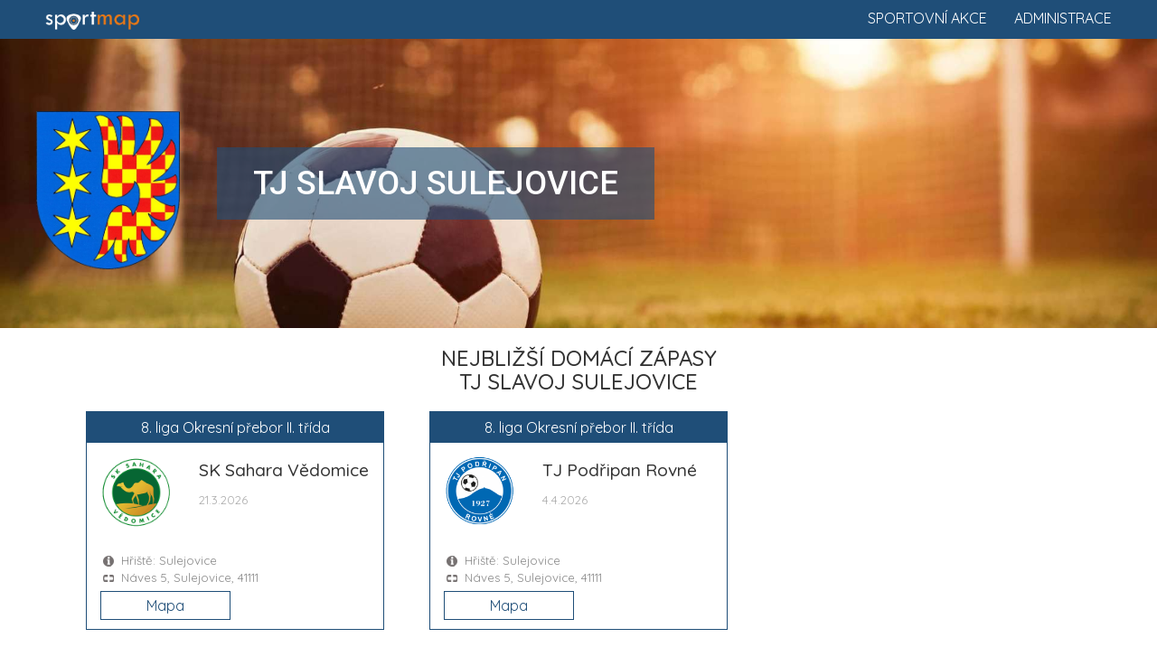

--- FILE ---
content_type: text/html; charset=UTF-8
request_url: https://www.sportmap.cz/club/fotbal/tj-slavoj-sulejovice
body_size: 6351
content:
<!DOCTYPE html>
<html lang="en">
  <head>
    <meta charset="utf-8">
	<meta name="robots" content="index, follow">
    <meta http-equiv="X-UA-Compatible" content="IE=edge">
    <meta name="viewport" content="width=device-width, initial-scale=1.0, maximum-scale=1.0, user-scalable=no">
    <meta name="description" content="Zažij sport živě! Vyhledej sportovní akce, vyber sport a jdi fandit." />
	<meta name="keywords" content="" />
	<meta name="seznam-wmt" content="Ut0KsYXE1qSL4YcmHA6SqHHKzU2q50Qf" />
    <title>Kalendář sportu 2026. Sportovní informace a sport akce.</title>
    <link href="https://www.sportmap.cz/css/bootstrap.min.css" rel="stylesheet">
    <link href="https://www.sportmap.cz/css/jquery.ui.css" rel="stylesheet">
    <link href="https://www.sportmap.cz/css/jquery.fancybox.css" rel="stylesheet">
	<link href="https://www.sportmap.cz/css/owl.carousel.min.css" rel="stylesheet">
    <link href="https://www.sportmap.cz/css/owl.theme.default.min.css" rel="stylesheet">
	<link href="https://www.sportmap.cz/css/style.sportmap.2.4.css" rel="stylesheet">
	<link href="https://www.sportmap.cz/css/style.sportmap.m.1.8.css" rel="stylesheet">
    <!--[if lt IE 9]>
      <script src="https://oss.maxcdn.com/html5shiv/3.7.3/html5shiv.min.js"></script>
      <script src="https://oss.maxcdn.com/respond/1.4.2/respond.min.js"></script>
    <![endif]-->
	<link rel="icon" href="https://www.sportmap.cz/favicon-black.ico" type="image/x-icon">
	<link rel="apple-touch-icon" href="https://www.sportmap.cz/iconset/sm-icon-152.png">   
	<meta name="theme-color" content="white"/>  
	<meta name="apple-mobile-web-app-capable" content="yes">  
	<meta name="apple-mobile-web-app-status-bar-style" content="black"> 
	<meta name="apple-mobile-web-app-title" content="Sportmap"> 
	<meta name="msapplication-TileImage" content="https://www.sportmap.cz/iconset/sm-icon-144.png">  
	<meta name="msapplication-TileColor" content="#FFFFFF">
	<link rel="manifest" href="https://www.sportmap.cz/pwa-manifest.json">
	<link href="https://fonts.googleapis.com/css?family=Quicksand:400,500,700|Roboto:400,400i,500,500i,900,900i&amp;subset=latin-ext" rel="stylesheet">
	<!-- Leaflet.js for OpenStreetMap -->
	<link rel="stylesheet" href="https://unpkg.com/leaflet@1.9.4/dist/leaflet.css" integrity="sha256-p4NxAoJBhIIN+hmNHrzRCf9tD/miZyoHS5obTRR9BMY=" crossorigin=""/>
	<script src="https://unpkg.com/leaflet@1.9.4/dist/leaflet.js" integrity="sha256-20nQCchB9co0qIjJZRGuk2/Z9VM+kNiyxNV1lvTlZBo=" crossorigin=""></script>
	<!-- Leaflet MarkerCluster plugin -->
	<link rel="stylesheet" href="https://unpkg.com/leaflet.markercluster@1.4.1/dist/MarkerCluster.css" />
	<link rel="stylesheet" href="https://unpkg.com/leaflet.markercluster@1.4.1/dist/MarkerCluster.Default.css" />
	<script src="https://unpkg.com/leaflet.markercluster@1.4.1/dist/leaflet.markercluster.js"></script>
	<!-- Global site tag (gtag.js) - Google Analytics -->
	<script async src="https://www.googletagmanager.com/gtag/js?id=UA-128281177-1"></script>
	<script data-ad-client="ca-pub-8769316741542039" async src="https://pagead2.googlesyndication.com/pagead/js/adsbygoogle.js"></script>
	<script>
	  window.dataLayer = window.dataLayer || [];
	  function gtag(){dataLayer.push(arguments);}
	  gtag('js', new Date());
	  gtag('config', 'UA-128281177-1');
	  gtag('config', 'AW-1070222683');
	</script>
  </head>
<body>
	<script type="text/javascript">var webRootUrl='https://www.sportmap.cz/';</script>  
	
	
	<div class="sm_Top_line">  
		<a href="https://www.sportmap.cz/" class="mainLogo">
			<img src="https://www.sportmap.cz/sportmap-logo-w.png" title="Sportmap.cz" />
		</a>
		<a href="https://www.sportmap.cz/zadej-akci/" class="homeRLink">Administrace</a>
		<a href="https://www.sportmap.cz/" class="homeRLink">Sportovní akce</a>
		<div class="clear"></div>
	</div>
	<div class="contMH">
	<div class="sm_clubHead" style="background-image:url('https://www.sportmap.cz/sport/fotbal/sport-klub/fotbal1-head.jpg');">
					<div class="clubHeadMain">
						<img src="https://www.sportmap.cz/sport/fotbal/sport-klub/tj-slavoj-sulejovice.png" class="clubLogo" />
						<div class="clubName">
							<h1>TJ Slavoj Sulejovice</h1>
							
						</div>
					</div>
					<div class="rLinks">
					
					
					</div>
					<div class="clearfix"></div>
			</div><div class="container">
					<div class="detailH"><h3>Nejbližší domácí zápasy<br />TJ Slavoj Sulejovice</h3></div><div id="hm_hmb1"><div class="col-md-4">
									<div class="specMatchBox">
										<div class="smbTop">
											<div class="compName">8. liga Okresní přebor II. třída</div>
											<div class="col-sm-4 cLogoBox"><img src="https://www.sportmap.cz/sport/fotbal/sport-klub/sk-vedomice.png" class="clubLogo" /></div>
											<div class="col-sm-8 cNameBox">
												<h3>SK Sahara Vědomice</h3>
												<span class="matchDate">21.3.2026</span>
											</div>
											<div class="clearfix"></div>
										</div>
										<div class="matchInfo">
											<div class="tInf">Hřiště: Sulejovice</div>
											<div class="tPlace">Náves 5, Sulejovice, 41111</div>
										</div>
										<div class="matchButtons">
											
											<div class="col-sm-6"><a class="mMatchBtn" href="#" onclick="openMapMatchCard('2025423A1A1403');mapToMatch(14.03934,50.50076);scrollToMap();return false;">Mapa</a></div>
											<div class="clearfix"></div>
										</div>
									</div>
								</div><div class="col-md-4">
									<div class="specMatchBox">
										<div class="smbTop">
											<div class="compName">8. liga Okresní přebor II. třída</div>
											<div class="col-sm-4 cLogoBox"><img src="https://www.sportmap.cz/sport/fotbal/sport-klub/tj-podripan-rovne.png" class="clubLogo" /></div>
											<div class="col-sm-8 cNameBox">
												<h3>TJ Podřipan Rovné</h3>
												<span class="matchDate">4.4.2026</span>
											</div>
											<div class="clearfix"></div>
										</div>
										<div class="matchInfo">
											<div class="tInf">Hřiště: Sulejovice</div>
											<div class="tPlace">Náves 5, Sulejovice, 41111</div>
										</div>
										<div class="matchButtons">
											
											<div class="col-sm-6"><a class="mMatchBtn" href="#" onclick="openMapMatchCard('2025423A1A1604');mapToMatch(14.03934,50.50076);scrollToMap();return false;">Mapa</a></div>
											<div class="clearfix"></div>
										</div>
									</div>
								</div></div></div><div class="container"><div class="detailH">
								<h3>Rozpis zápasů<br />TJ Slavoj Sulejovice</h3>
								
							</div><div class="container">
						<div class="sm_List" id="sm_List">
						<ul class="sp"><li id="spL_parent_1" class="expanded"><div onclick="toggleTabCat(1);" title="TJ Slavoj Sulejovice - rozpis soutěží"><span class="ocSymbol"></span><span class="rInfo">1 soutěž</span>TJ Slavoj Sulejovice</div>
<ul class="cat" id="spL_child_1"><li id="spL_parent_1-1"><div onclick="toggleTabCat('1-1');" title="8. liga Okresní přebor II. třída - rozpis zápasů"><span class="ocSymbol"></span><span class="rInfo">4 zápasy</span><span class="orgU">Litoměřice - </span>8. liga Okresní přebor II. třída</div>
<ul class="match" id="spL_child_1-1"><li><div onclick="openMapMatchCard('2025423A1A1403');mapToMatch(14.03934,50.50076);scrollToMap();"><span class="ocSymbol"></span><span class="rInfo">21.3.2026 <strong>15:00</strong></span><span class="mSubject">TJ SLAVOJ SULEJOVICE</span><span class="mParicipSep"> : </span><span class="mSubject">SK Sahara Vědomice</span></div></li>
<li><div onclick="openMapMatchCard('2025423A1A1505');mapToMatch(14.22301,50.47902);scrollToMap();"><span class="ocSymbol"></span><span class="rInfo">28.3.2026 <strong>15:00</strong></span><span class="mSubject">SK Libotenice</span><span class="mParicipSep"> : </span><span class="mSubject">TJ SLAVOJ SULEJOVICE</span></div></li>
<li><div onclick="openMapMatchCard('2025423A1A1604');mapToMatch(14.03949,50.50079);scrollToMap();"><span class="ocSymbol"></span><span class="rInfo">4.4.2026 <strong>16:30</strong></span><span class="mSubject">TJ SLAVOJ SULEJOVICE</span><span class="mParicipSep"> : </span><span class="mSubject">TJ Podřipan Rovné</span></div></li>
<li><div onclick="openMapMatchCard('2025423A1A1704');mapToMatch(14.24382,50.35909);scrollToMap();"><span class="ocSymbol"></span><span class="rInfo">11.4.2026 <strong>16:30</strong></span><span class="mSubject">TJ Sokol Straškov-Vodochody</span><span class="mParicipSep"> : </span><span class="mSubject">TJ SLAVOJ SULEJOVICE</span></div></li>
</ul>
</li>
</ul>
</li>
</ul>
</div></div>
<div id="mapSource"><div id="mapSourceMatches">[{"match_id":"2025423A1A1403","match_hteam":"T\u011blov\u00fdchovn\u00e1 jednota SLAVOJ SULEJOVICE z.s.","match_detail":"Z\u00e1pas: TJ SLAVOJ SULEJOVICE : SK Sahara V\u011bdomice (21.3.2026 15:00)","match_field":"H\u0159i\u0161t\u011b: Sulejovice","match_note":"","match_note_link":"","match_note_linkname":"","match_comp":"Sout\u011b\u017e: Fotbal - 8. liga Okresn\u00ed p\u0159ebor II. t\u0159\u00edda","match_lng":14.03934,"match_lat":50.50076,"markfn":"poi_fotbal.png","link_web":"","link_facebok":"","link_instagram":"","link_twitter":"","link_poster":""},{"match_id":"2025423A1A1505","match_hteam":"SK Libotenice, z.s.","match_detail":"Z\u00e1pas: SK Libotenice : TJ SLAVOJ SULEJOVICE (28.3.2026 15:00)","match_field":"H\u0159i\u0161t\u011b: Libotenice","match_note":"","match_note_link":"","match_note_linkname":"","match_comp":"Sout\u011b\u017e: Fotbal - 8. liga Okresn\u00ed p\u0159ebor II. t\u0159\u00edda","match_lng":14.22301,"match_lat":50.47902,"markfn":"poi_fotbal.png","link_web":"","link_facebok":"","link_instagram":"","link_twitter":"","link_poster":""},{"match_id":"2025423A1A1604","match_hteam":"T\u011blov\u00fdchovn\u00e1 jednota SLAVOJ SULEJOVICE z.s.","match_detail":"Z\u00e1pas: TJ SLAVOJ SULEJOVICE : TJ Pod\u0159ipan Rovn\u00e9 (4.4.2026 16:30)","match_field":"H\u0159i\u0161t\u011b: Sulejovice","match_note":"","match_note_link":"","match_note_linkname":"","match_comp":"Sout\u011b\u017e: Fotbal - 8. liga Okresn\u00ed p\u0159ebor II. t\u0159\u00edda","match_lng":14.039489999999999,"match_lat":50.50079,"markfn":"poi_fotbal.png","link_web":"","link_facebok":"","link_instagram":"","link_twitter":"","link_poster":""},{"match_id":"2025423A1A1704","match_hteam":"T\u011blocvi\u010dn\u00e1 jednota Sokol Stra\u0161kov-Vodochody","match_detail":"Z\u00e1pas: TJ Sokol Stra\u0161kov-Vodochody : TJ SLAVOJ SULEJOVICE (11.4.2026 16:30)","match_field":"H\u0159i\u0161t\u011b: Stra\u0161kov","match_note":"","match_note_link":"","match_note_linkname":"","match_comp":"Sout\u011b\u017e: Fotbal - 8. liga Okresn\u00ed p\u0159ebor II. t\u0159\u00edda","match_lng":14.24382,"match_lat":50.35909,"markfn":"poi_fotbal.png","link_web":"","link_facebok":"","link_instagram":"","link_twitter":"","link_poster":""}]</div>
<div id="mapSourceDistance">[{"center_lat":50.50076,"center_lng":14.03934}]</div></div></div><div class="container c">
							<div>
								<a href="https://www.sportmap.cz/zadej-akci/" target="_blank" class="pinkBtn admLnk">
									Přidej ZDARMA sportovní akci
								</a><br /><br />
							</div>
						</div><div class="sm_Map" id="sm_Map"></div><div class="container">
					<div class="sm_clubData">
						<div class="col-sm-6">
							<div class="clubHeading">
								<img src="https://www.sportmap.cz/sport/fotbal/sport-klub/tj-slavoj-sulejovice.png" class="clubLogo" />
								<div class="clubAddr">
									<h4>TJ Slavoj Sulejovice</h4>
									Náves 5, Sulejovice, 41111
								</div>
								<div class="clearfix"></div>
							</div>
							<div class="clubContacts">
								
								
								<div class="ctMail">miraseifert@seznam.cz</div>
								<div class="ctPhone">723808106</div>
							</div>
							<div class="blueTxt"><p><strong><p><b>Máte zájem hrát fotbal?</b></p></strong></p><p class="tInf"><p>Fotbalový klub <b> TJ Slavoj Sulejovice</b> hraje fotbalové soutěže v kategorii mužů a žáků. Přijďte se k nám podívat a zatrénovat si, nebo nás kontaktujte!</p></p><p class="tPhone">miraseifert@seznam.cz</p></div>
						</div>
						<div class="col-sm-6">
							<div class="clubDetailTxt"><p><b>Sport Sulejovice!</b></p><p>Fotbal dnes hraje ve sportu první housle. Chcete vyrazit na fotbalové utkání? Podpořte místní fotbalový klub <b>TJ Slavoj Sulejovice</b>. Připravili jsme aktualizovaný rozpis jeho fotbalových zápasů, ale i všech dalších sportovních událostí. Stačí si vybrat.</p><p><b>TJ Slavoj Sulejovice</b> je pravidelným účastníkem fotbalových soutěží. Mezi nejvyšší soutěž patří - <b>Litoměřice III. třída dospělých</b>.</p><p>Přemýšlíte, kdy a kam za sportem? <b>Litoměřice</b> a okolí nabízí spoustu sportovních klání, u kterých můžete být. Vyhledejte <b>sportovní akce</b> ve vašem okolí v našem <b>kalendáři sportu</b>.</p></div>
						</div>
						<div class="clearfix"></div>
					</div>
				</div><div class="sm_clubSocialH">
							<div class="container"><div class="socialLinks">
									<a href="https://twitter.com/ceskarepre_cz" target="_blank"><img src="https://www.sportmap.cz/css/social-twitter.png" /></a>
									<a href="https://www.facebook.com/narodak" target="_blank"><img src="https://www.sportmap.cz/css/social-facebook.png" /></a>
									<a href="https://instagram.com/ceskarepre/" target="_blank"><img src="https://www.sportmap.cz/css/social-instagram.png" /></a>
									<a href="https://www.youtube.com/user/ceskarepre" target="_blank"><img src="https://www.sportmap.cz/css/social-youtube.png" /></a>
								</div>
								<div class="clearfix"></div>
						</div></div><div class="container"><div class="sm_clubOtherClubs"><div class="detailH">
								<h3>Fotbalové kluby</h3>
							</div><div id="oclubs_ccb1"><a href="https://www.sportmap.cz/club/fotbal/sk-sokol-brozany" class="otherClub">
									<img src="https://www.sportmap.cz/sport/fotbal/sport-klub/sk-sokol-brozany.png" /><br />
									SK Sokol Brozany
								</a><a href="https://www.sportmap.cz/club/fotbal/tj-sokol-terezin" class="otherClub">
									<img src="https://www.sportmap.cz/sport/fotbal/sport-klub/tj-sokol-terezin.png" /><br />
									TJ Sokol Terezín
								</a><a href="https://www.sportmap.cz/club/fotbal/sk-steti" class="otherClub">
									<img src="https://www.sportmap.cz/sport/fotbal/sport-klub/sk-steti.png" /><br />
									SK Štětí
								</a><a href="https://www.sportmap.cz/club/fotbal/cfk-brnany" class="otherClub">
									<img src="https://www.sportmap.cz/sport/fotbal/sport-klub/cfk-brnany.png" /><br />
									ČFK Brňany
								</a><a href="https://www.sportmap.cz/club/fotbal/sk-vedomice" class="otherClub">
									<img src="https://www.sportmap.cz/sport/fotbal/sport-klub/sk-vedomice.png" /><br />
									SK SAHARA Vědomice
								</a><div class="c"><span class="showNextsBtn" onclick="$(this).hide();showNexts('#oclubs_ccb2');"> </span></div></div><div id="oclubs_ccb2" style="display:none;"><a href="https://www.sportmap.cz/club/fotbal/tj-sokol-radovesice" class="otherClub">
									<img src="https://www.sportmap.cz/sport/fotbal/sport-klub/tj-sokol-radovesice.png" /><br />
									TJ Sokol Radovesice
								</a><a href="https://www.sportmap.cz/club/fotbal/tj-sokol-velke-zernoseky" class="otherClub">
									<img src="https://www.sportmap.cz/sport/fotbal/sport-klub/tj-sokol-velke-zernoseky.png" /><br />
									Sokol Velké Žernoseky
								</a><a href="https://www.sportmap.cz/club/fotbal/tj-sokol-ctineves" class="otherClub">
									<img src="https://www.sportmap.cz/sport/fotbal/sport-klub/tj-sokol-ctineves.png" /><br />
									TJ Sokol Ctiněves
								</a><a href="https://www.sportmap.cz/club/fotbal/tj-sokol-prackovice" class="otherClub">
									<img src="https://www.sportmap.cz/sport/fotbal/sport-klub/tj-sokol-prackovice.png" /><br />
									TJ Sokol Prackovice nad Labem
								</a><a href="https://www.sportmap.cz/club/fotbal/tj-lounky-chodouny" class="otherClub">
									<img src="https://www.sportmap.cz/sport/fotbal/sport-klub/tj-lounky-chodouny.png" /><br />
									FK Lounky Chodouny
								</a><div class="c"><span class="showNextsBtn" onclick="$(this).hide();showNexts('#oclubs_ccb3');"> </span></div></div><div id="oclubs_ccb3" style="display:none;"><a href="https://www.sportmap.cz/club/fotbal/tj-roudnice-nad-labem" class="otherClub">
									<img src="https://www.sportmap.cz/sport/fotbal/sport-klub/tj-roudnice-nad-labem.png" /><br />
									VOŠ a SOŠ Roudnice nad Labem
								</a><a href="https://www.sportmap.cz/club/fotbal/tj-sokol-cerniv" class="otherClub">
									<img src="https://www.sportmap.cz/sport/fotbal/sport-klub/tj-sokol-cerniv.png" /><br />
									TJ Sokol Černiv
								</a><a href="https://www.sportmap.cz/club/fotbal/sk-trebivlice" class="otherClub">
									<img src="https://www.sportmap.cz/sport/fotbal/sport-klub/sk-trebivlice.png" /><br />
									SK Třebívlice
								</a><a href="https://www.sportmap.cz/club/fotbal/tj-sokol-hostka" class="otherClub">
									<img src="https://www.sportmap.cz/sport/fotbal/sport-klub/tj-sokol-hostka.png" /><br />
									TJ Sokol Hoštka
								</a><a href="https://www.sportmap.cz/club/fotbal/sk-bezdekov" class="otherClub">
									<img src="https://www.sportmap.cz/sport/fotbal/sport-klub/sk-bezdekov.png" /><br />
									SK Bezděkov
								</a><div class="c"><span class="showNextsBtn" onclick="$(this).hide();showNexts('#oclubs_ccb4');"> </span></div></div><div id="oclubs_ccb4" style="display:none;"><a href="https://www.sportmap.cz/club/fotbal/fk-litomericko" class="otherClub">
									<img src="https://www.sportmap.cz/sport/fotbal/sport-klub/fk-litomericko.png" /><br />
									FK Litoměřicko
								</a><a href="https://www.sportmap.cz/club/fotbal/tj-slavoj-bohusovice-nad-ohri" class="otherClub">
									<img src="https://www.sportmap.cz/sport/fotbal/sport-klub/slavoj-bohusovice.png" /><br />
									Slavoj Bohušovice nad Ohří
								</a><a href="https://www.sportmap.cz/club/fotbal/tj-sokol-straskov-vodochody" class="otherClub">
									<img src="https://www.sportmap.cz/sport/fotbal/sport-klub/tj-sokol-straskov-vodochody.png" /><br />
									TJ Sokol Straškov-Vodochody
								</a><a href="https://www.sportmap.cz/club/fotbal/tj-loveckovice" class="otherClub">
									<img src="https://www.sportmap.cz/sport/fotbal/sport-klub/tj-loveckovice.png" /><br />
									TJ Lovečkovice
								</a><a href="https://www.sportmap.cz/club/fotbal/sk-velemin" class="otherClub">
									<img src="https://www.sportmap.cz/sport/fotbal/sport-klub/sk-velemin.png" /><br />
									SK Velemín
								</a><div class="c"><span class="showNextsBtn" onclick="$(this).hide();showNexts('#oclubs_ccb5');"> </span></div></div><div id="oclubs_ccb5" style="display:none;"><a href="https://www.sportmap.cz/club/fotbal/t-j-sokol-zahorany" class="otherClub">
									<img src="https://www.sportmap.cz/sport/fotbal/sport-klub/t-j-sokol-zahorany.png" /><br />
									TJ Sokol Zahořany
								</a><a href="https://www.sportmap.cz/club/fotbal/sk-sokol-male-zernoseky" class="otherClub">
									<img src="https://www.sportmap.cz/sport/fotbal/sport-klub/sk-male-zernoseky.png" /><br />
									SK Sokol Malé Žernoseky
								</a><a href="https://www.sportmap.cz/club/fotbal/tj-podripan-kostomlaty" class="otherClub">
									<img src="https://www.sportmap.cz/sport/fotbal/sport-klub/tj-podripan-kostomlaty.png" /><br />
									TJ Podřipan Kostomlaty
								</a><a href="https://www.sportmap.cz/club/fotbal/sk-predonin" class="otherClub">
									<img src="https://www.sportmap.cz/sport/fotbal/sport-klub/sk-predonin.png" /><br />
									SK Předonín
								</a><a href="https://www.sportmap.cz/club/fotbal/tj-sokol-medvedice" class="otherClub">
									<img src="https://www.sportmap.cz/sport/fotbal/sport-klub/tj-sokol-medvedice.png" /><br />
									TJ Sokol Medvědice
								</a><div class="c"><span class="showNextsBtn" onclick="$(this).hide();showNexts('#oclubs_ccb6');"> </span></div></div><div id="oclubs_ccb6" style="display:none;"><a href="https://www.sportmap.cz/club/fotbal/sk-libesice" class="otherClub">
									<img src="https://www.sportmap.cz/sport/fotbal/sport-klub/sk-libesice.png" /><br />
									SK Liběšice
								</a><a href="https://www.sportmap.cz/club/fotbal/tj-sokol-libochovany" class="otherClub">
									<img src="https://www.sportmap.cz/sport/fotbal/sport-klub/tj-sokol-libochovany.png" /><br />
									TJ Sokol Libochovany
								</a><a href="https://www.sportmap.cz/club/fotbal/fk-vchynice" class="otherClub">
									<img src="https://www.sportmap.cz/sport/fotbal/sport-klub/fk-vchynice.png" /><br />
									FK Vchynice
								</a><a href="https://www.sportmap.cz/club/fotbal/sk-lukavec" class="otherClub">
									<img src="https://www.sportmap.cz/sport/fotbal/sport-klub/sk-lukavec.png" /><br />
									SK Lukavec
								</a><a href="https://www.sportmap.cz/club/fotbal/tj-sokol-pokratice-litomerice" class="otherClub">
									<img src="https://www.sportmap.cz/sport/fotbal/sport-klub/tj-sokol-pokratice-litomerice.png" /><br />
									TJ Sokol Pokratice - Litoměřice
								</a><div class="c"><span class="showNextsBtn" onclick="$(this).hide();showNexts('#oclubs_ccb7');"> </span></div></div><div id="oclubs_ccb7" style="display:none;"><a href="https://www.sportmap.cz/club/fotbal/tj-sokol-kresin" class="otherClub">
									<img src="https://www.sportmap.cz/sport/fotbal/sport-klub/tj-sokol-kresin.png" /><br />
									TJ Sokol Křesín
								</a><a href="https://www.sportmap.cz/club/fotbal/fk-viktorie-cizkovice" class="otherClub">
									<img src="https://www.sportmap.cz/sport/fotbal/sport-klub/fk-viktorie-cizkovice.png" /><br />
									FK Viktorie Čížkovice
								</a><a href="https://www.sportmap.cz/club/fotbal/tj-podripan-rovne" class="otherClub">
									<img src="https://www.sportmap.cz/sport/fotbal/sport-klub/tj-podripan-rovne.png" /><br />
									TJ Podřipan Rovné
								</a><a href="https://www.sportmap.cz/club/fotbal/ask-lovosice" class="otherClub">
									<img src="https://www.sportmap.cz/sport/fotbal/sport-klub/ask-lovosice.png" /><br />
									ASK Lovosice
								</a><a href="https://www.sportmap.cz/club/fotbal/tj-sokol-racice" class="otherClub">
									<img src="https://www.sportmap.cz/sport/fotbal/sport-klub/tj-sokol-racice.png" /><br />
									TJ Sokol Račice
								</a><div class="c"><span class="showNextsBtn" onclick="$(this).hide();showNexts('#oclubs_ccb8');"> </span></div></div><div id="oclubs_ccb8" style="display:none;"><a href="https://www.sportmap.cz/club/fotbal/tj-sokol-podsedice" class="otherClub">
									<img src="https://www.sportmap.cz/sport/fotbal/sport-klub/tj-sokol-podsedice.png" /><br />
									SK Český granát Podsedice
								</a><a href="https://www.sportmap.cz/club/fotbal/tj-sokol-ploskovice" class="otherClub">
									<img src="https://www.sportmap.cz/sport/fotbal/sport-klub/tj-sokol-ploskovice.png" /><br />
									TJ Sokol Ploskovice
								</a><a href="https://www.sportmap.cz/club/fotbal/fk-travcice" class="otherClub">
									<img src="https://www.sportmap.cz/sport/fotbal/sport-klub/fk-travcice.png" /><br />
									FK Travčice
								</a><a href="https://www.sportmap.cz/club/fotbal/tj-slovan-horni-berkovice" class="otherClub">
									<img src="https://www.sportmap.cz/sport/fotbal/sport-klub/tj-slovan-horni-berkovice.png" /><br />
									TJ Slovan Horní Beřkovice
								</a><a href="https://www.sportmap.cz/club/fotbal/tj-sokol-vrbice-vetla" class="otherClub">
									<img src="https://www.sportmap.cz/sport/fotbal/sport-klub/tj-sokol-vrbice-vetla.png" /><br />
									TJ Sokol Vrbice-Vetlá
								</a><div class="c"><span class="showNextsBtn" onclick="$(this).hide();showNexts('#oclubs_ccb9');"> </span></div></div><div id="oclubs_ccb9" style="display:none;"><a href="https://www.sportmap.cz/club/fotbal/tj-sokol-ceske-kopisty" class="otherClub">
									<img src="https://www.sportmap.cz/sport/fotbal/sport-klub/tj-sokol-ceske-kopisty.png" /><br />
									TJ Sokol České Kopisty
								</a><a href="https://www.sportmap.cz/club/fotbal/tj-dobrin" class="otherClub">
									<img src="https://www.sportmap.cz/sport/fotbal/sport-klub/tj-chemicka-dobrin.png" /><br />
									TJ  Dobříň
								</a><a href="https://www.sportmap.cz/club/fotbal/tj-sokol-msene-lazne" class="otherClub">
									<img src="https://www.sportmap.cz/sport/fotbal/sport-klub/tj-sokol-msene-lazne.png" /><br />
									TJ Sokol Mšené Lázně
								</a><a href="https://www.sportmap.cz/club/fotbal/fc-libinky" class="otherClub">
									<img src="https://www.sportmap.cz/sport/fotbal/sport-klub/fc-libinky.png" /><br />
									FC Libínky 1948
								</a><a href="https://www.sportmap.cz/club/fotbal/afk-prestavlky" class="otherClub">
									<img src="https://www.sportmap.cz/sport/fotbal/sport-klub/afk-prestavlky.png" /><br />
									AFK Přestavlky
								</a><div class="c"><span class="showNextsBtn" onclick="$(this).hide();showNexts('#oclubs_ccb10');"> </span></div></div><div id="oclubs_ccb10" style="display:none;"><a href="https://www.sportmap.cz/club/fotbal/fk-polepy" class="otherClub">
									<img src="https://www.sportmap.cz/sport/fotbal/sport-klub/fk-polepy.png" /><br />
									FK Polepy
								</a><a href="https://www.sportmap.cz/club/fotbal/fk-slavoj-trebenice" class="otherClub">
									<img src="https://www.sportmap.cz/sport/fotbal/sport-klub/fk-slavoj-trebenice.png" /><br />
									FK Slavoj Třebenice
								</a><a href="https://www.sportmap.cz/club/fotbal/tj-dynamo-strizovice" class="otherClub">
									<img src="https://www.sportmap.cz/sport/fotbal/sport-klub/tj-dynamo-strizovice.png" /><br />
									TJ Dynamo Střížovice
								</a><a href="https://www.sportmap.cz/club/fotbal/fk-treboutice" class="otherClub">
									<img src="https://www.sportmap.cz/sport/fotbal/sport-klub/fk-treboutice.png" /><br />
									FK Třeboutice
								</a><a href="https://www.sportmap.cz/club/fotbal/t-j-sokol-racineves" class="otherClub">
									<img src="https://www.sportmap.cz/sport/fotbal/sport-klub/t-j-sokol-racineves.png" /><br />
									T.J. Sokol Račiněves
								</a><div class="c"><span class="showNextsBtn" onclick="$(this).hide();showNexts('#oclubs_ccb11');"> </span></div></div><div id="oclubs_ccb11" style="display:none;"><a href="https://www.sportmap.cz/club/fotbal/tj-sokol-milesov" class="otherClub">
									<img src="https://www.sportmap.cz/sport/fotbal/sport-klub/tj-sokol-milesov.png" /><br />
									TJ Sokol Milešov
								</a><a href="https://www.sportmap.cz/club/fotbal/tj-podbradec" class="otherClub">
									<img src="https://www.sportmap.cz/sport/fotbal/sport-klub/tj-podbradec.png" /><br />
									TJ Podbradec
								</a><a href="https://www.sportmap.cz/club/fotbal/sk-zidovice" class="otherClub">
									<img src="https://www.sportmap.cz/sport/fotbal/sport-klub/sk-zidovice.png" /><br />
									SK Židovice
								</a><a href="https://www.sportmap.cz/club/fotbal/tj-viktorie-budyne-nad-ohri" class="otherClub">
									<img src="https://www.sportmap.cz/sport/fotbal/sport-klub/tj-viktorie-budyne-nad-ohri.png" /><br />
									TJ Viktorie Budyně nad Ohří
								</a><a href="https://www.sportmap.cz/club/fotbal/tj-zitenice" class="otherClub">
									<img src="https://www.sportmap.cz/sport/fotbal/sport-klub/tj-zitenice.png" /><br />
									TJ Žitenice
								</a><div class="c"><span class="showNextsBtn" onclick="$(this).hide();showNexts('#oclubs_ccb12');"> </span></div></div><div id="oclubs_ccb12" style="display:none;"><a href="https://www.sportmap.cz/club/fotbal/fk-bechlin" class="otherClub">
									<img src="https://www.sportmap.cz/sport/fotbal/sport-klub/fk-bechlin.png" /><br />
									FK Bechlín
								</a><a href="https://www.sportmap.cz/club/fotbal/tj-slavoj-ustek" class="otherClub">
									<img src="https://www.sportmap.cz/sport/fotbal/sport-klub/tj-slavoj-ustek.png" /><br />
									TJ Slavoj Úštěk
								</a><a href="https://www.sportmap.cz/club/fotbal/sk-viktorie-klenec" class="otherClub">
									<img src="https://www.sportmap.cz/sport/fotbal/sport-klub/sk-viktorie-klenec.png" /><br />
									SK Viktorie Kleneč
								</a><a href="https://www.sportmap.cz/club/fotbal/sk-libotenice" class="otherClub">
									<img src="https://www.sportmap.cz/sport/fotbal/sport-klub/sk-libotenice.png" /><br />
									SK Libotenice
								</a><a href="https://www.sportmap.cz/club/fotbal/sk-roudnice-nad-labem" class="otherClub">
									<img src="https://www.sportmap.cz/sport/fotbal/sport-klub/sk-roudnice-nad-labem.png" /><br />
									SK Roudnice nad Labem
								</a><div class="c"><span class="showNextsBtn" onclick="$(this).hide();showNexts('#oclubs_ccb13');"> </span></div></div><div id="oclubs_ccb13" style="display:none;"><a href="https://www.sportmap.cz/club/fotbal/tj-sokol-briza" class="otherClub">
									<img src="https://www.sportmap.cz/sport/fotbal/sport-klub/tj-sokol-briza.png" /><br />
									TJ Sokol Bříza
								</a><a href="https://www.sportmap.cz/club/fotbal/fc-dubany" class="otherClub">
									<img src="https://www.sportmap.cz/sport/fotbal/sport-klub/fc-dubany.png" /><br />
									TJ FC Dubany
								</a><a href="https://www.sportmap.cz/club/fotbal/sk-dusniky" class="otherClub">
									<img src="https://www.sportmap.cz/sport/fotbal/sport-klub/sk-dusniky.png" /><br />
									SK Dušníky
								</a><a href="https://www.sportmap.cz/club/fotbal/tj-dynamo-podlusky" class="otherClub">
									<img src="https://www.sportmap.cz/sport/fotbal/sport-klub/tj-dynamo-podlusky.png" /><br />
									TJ Dynamo Podlusky
								</a><a href="https://www.sportmap.cz/club/fotbal/tj-sokol-byckovice" class="otherClub">
									<img src="https://www.sportmap.cz/sport/fotbal/sport-klub/tj-sokol-byckovice.png" /><br />
									TJ Sokol Býčkovice
								</a><div class="c"><span class="showNextsBtn" onclick="$(this).hide();showNexts('#oclubs_ccb14');"> </span></div></div><div id="oclubs_ccb14" style="display:none;"><a href="https://www.sportmap.cz/club/fotbal/tj-sokol-upohlavy" class="otherClub">
									<img src="https://www.sportmap.cz/sport/fotbal/sport-klub/tj-sokol-upohlavy.png" /><br />
									TJ Sokol Úpohlavy
								</a><a href="https://www.sportmap.cz/club/fotbal/fk-libochovice" class="otherClub">
									<img src="https://www.sportmap.cz/sport/fotbal/sport-klub/fk-libochovice.png" /><br />
									FK Libochovice
								</a><a href="https://www.sportmap.cz/club/fotbal/fk-kresice" class="otherClub">
									<img src="https://www.sportmap.cz/sport/fotbal/sport-klub/fk-kresice.png" /><br />
									FK Schoeller Křešice
								</a></div></div></div><div class="container"><br /><br /><div class="c">
							<input type="text" name="clbscrh" value="" id="inp_clb_srch" placeholder="Vyhledejte sportovní klub" />
							<br />
							<br />
							<p>Na <a href="https://www.sportmap.cz/">sportmap.cz</a> denně vkládáme sportovní informace a aktualizujeme rozpis zápasů pro všechny sportovní kluby. 
								V databázi máme 62188 klubů, které jsou připraveny pro vyhledání.
								- Na hlavní straně <a href="https://www.sportmap.cz/">sportmap.cz</a> můžete vyhledat pomocí zadání adresy všechny sportovní akce ve vaší blízkosti. 
								Chcete přidat vlastní sportovní akci? Využijte zdarma naší <a href="https://www.sportmap.cz/zadej-akci/">ADMINISTRACI</a> pro sportovní akce.
							</p>
						</div></div>	</div>
	
	
	<div class="sm_Foot clubFoot">
		Pořádáte sportovní akce ve vašem městě. Na <a href="https://www.sportmap.cz/">sportmap.cz</a> můžete přidat sportovní akci <strong>ZDARMA</strong>. 
		Více informací získáte zde: <a href="https://www.sportmap.cz/zadej-akci/" target="_blank"><strong>ADMINISTRACE SPORTOVNÍ AKCE</strong></a>
		<br /><br />
		Chcete nás pozvat na pivo, upozornit na chybu,<br />
		nebo poděkovat za dobře odvedenou práci .. <br />
		napište nám.. <a href="mailto:info@sportmap.cz">info@sportmap.cz</a><br />
		<br />
		– nemusíš pořád sportovat .. jdi fandit -
		<br /><br />
		<div class="socials">
			<a href="https://www.facebook.com/Sportmap32/" title="Facebook" target="_blank">
				<img src="https://www.sportmap.cz/css/social-page_facebook.png" title="Facebook" />
			</a>
			<a href="https://www.instagram.com/sportmap.cz/" title="Instagram" target="_blank">
				<img src="https://www.sportmap.cz/css/social-page_instagram.png" title="Instagram" />
			</a>
			<a href="https://twitter.com/sportmapCZ" title="Twitter" target="_blank">
				<img src="https://www.sportmap.cz/css/social-page_twitter.png" title="Twitter" />
			</a>
		</div>
		<br /><br />
		<a href="https://www.sportmap.cz/page/o-aplikaci">Sport kalendář</a> | 
		<a href="https://www.sportmap.cz/page/obchodni-podminky">Obchodní podmínky</a> | 
		<a href="https://www.sportmap.cz/page/ochrana-osobnich-udaju">GDPR</a> | 
		Kontakty: info@sportmap.cz | www.sportmap.cz <br />
		Copyright &copy; sportmap2026	</div>
	
	<script src="https://www.sportmap.cz/js/jquery.1.12.4.min.js"></script>
    <script src="https://www.sportmap.cz/js/bootstrap.min.js"></script>
	<script src="https://www.sportmap.cz/js/jquery-ui.1.12.1.js"></script>
	<script src="https://www.sportmap.cz/js/jquery.fancybox.js"></script>
	<script src="https://www.sportmap.cz/js/owl.carousel.js"></script>
    <script src="https://www.sportmap.cz/js/scripts.sportmap.osm.js"></script>
	<script src="https://www.sportmap.cz/pwa_sportmap_main.js"></script>
		  </body>
</html>

--- FILE ---
content_type: text/html; charset=utf-8
request_url: https://www.google.com/recaptcha/api2/aframe
body_size: 185
content:
<!DOCTYPE HTML><html><head><meta http-equiv="content-type" content="text/html; charset=UTF-8"></head><body><script nonce="DGtGB9CT5gvxe9R8ZK4tfQ">/** Anti-fraud and anti-abuse applications only. See google.com/recaptcha */ try{var clients={'sodar':'https://pagead2.googlesyndication.com/pagead/sodar?'};window.addEventListener("message",function(a){try{if(a.source===window.parent){var b=JSON.parse(a.data);var c=clients[b['id']];if(c){var d=document.createElement('img');d.src=c+b['params']+'&rc='+(localStorage.getItem("rc::a")?sessionStorage.getItem("rc::b"):"");window.document.body.appendChild(d);sessionStorage.setItem("rc::e",parseInt(sessionStorage.getItem("rc::e")||0)+1);localStorage.setItem("rc::h",'1768970903246');}}}catch(b){}});window.parent.postMessage("_grecaptcha_ready", "*");}catch(b){}</script></body></html>